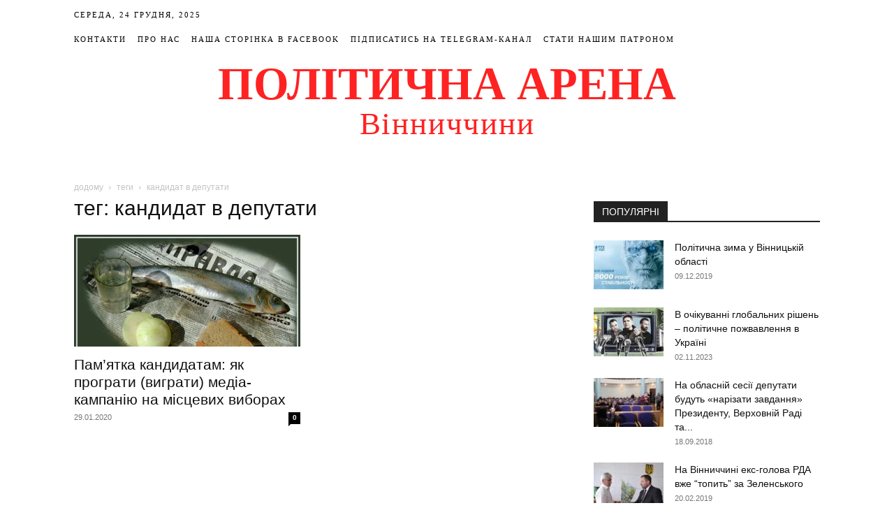

--- FILE ---
content_type: text/html; charset=UTF-8
request_url: https://politarena.info/tag/kandydat-v-deputaty/
body_size: 26852
content:
<!doctype html >
<!--[if IE 8]><html class="ie8" lang="en"> <![endif]-->
<!--[if IE 9]><html class="ie9" lang="en"> <![endif]-->
<!--[if gt IE 8]><!--><html lang="uk"> <!--<![endif]--><head><script data-no-optimize="1">var litespeed_docref=sessionStorage.getItem("litespeed_docref");litespeed_docref&&(Object.defineProperty(document,"referrer",{get:function(){return litespeed_docref}}),sessionStorage.removeItem("litespeed_docref"));</script> <meta charset="UTF-8" /><meta name="viewport" content="width=device-width, initial-scale=1.0"><link rel="pingback" href="https://politarena.info/xmlrpc.php" /><meta name='robots' content='index, follow, max-image-preview:large, max-snippet:-1, max-video-preview:-1' /><style>img:is([sizes="auto" i], [sizes^="auto," i]) { contain-intrinsic-size: 3000px 1500px }</style><link rel="icon" type="image/png" href="http://politarena.info/wp-content/uploads/2018/01/favicon.ico"><title>кандидат в депутати Архіви - Політична Арена Вінниччини</title><link rel="canonical" href="https://politarena.info/tag/kandydat-v-deputaty/" /><meta property="og:locale" content="uk_UA" /><meta property="og:type" content="article" /><meta property="og:title" content="кандидат в депутати Архіви - Політична Арена Вінниччини" /><meta property="og:url" content="https://politarena.info/tag/kandydat-v-deputaty/" /><meta property="og:site_name" content="Політична Арена Вінниччини" /><meta name="twitter:card" content="summary_large_image" /> <script type="application/ld+json" class="yoast-schema-graph">{"@context":"https://schema.org","@graph":[{"@type":"CollectionPage","@id":"https://politarena.info/tag/kandydat-v-deputaty/","url":"https://politarena.info/tag/kandydat-v-deputaty/","name":"кандидат в депутати Архіви - Політична Арена Вінниччини","isPartOf":{"@id":"https://politarena.info/#website"},"primaryImageOfPage":{"@id":"https://politarena.info/tag/kandydat-v-deputaty/#primaryimage"},"image":{"@id":"https://politarena.info/tag/kandydat-v-deputaty/#primaryimage"},"thumbnailUrl":"https://politarena.info/wp-content/uploads/2020/01/6ea045eaf67525fd.jpg","breadcrumb":{"@id":"https://politarena.info/tag/kandydat-v-deputaty/#breadcrumb"},"inLanguage":"uk"},{"@type":"ImageObject","inLanguage":"uk","@id":"https://politarena.info/tag/kandydat-v-deputaty/#primaryimage","url":"https://politarena.info/wp-content/uploads/2020/01/6ea045eaf67525fd.jpg","contentUrl":"https://politarena.info/wp-content/uploads/2020/01/6ea045eaf67525fd.jpg","width":1500,"height":1136},{"@type":"BreadcrumbList","@id":"https://politarena.info/tag/kandydat-v-deputaty/#breadcrumb","itemListElement":[{"@type":"ListItem","position":1,"name":"Головна Сторінка","item":"https://politarena.info/"},{"@type":"ListItem","position":2,"name":"кандидат в депутати"}]},{"@type":"WebSite","@id":"https://politarena.info/#website","url":"https://politarena.info/","name":"Політична Арена Вінниччини","description":"Аналітика, статті, новини політичного життя Вінниччини","publisher":{"@id":"https://politarena.info/#organization"},"potentialAction":[{"@type":"SearchAction","target":{"@type":"EntryPoint","urlTemplate":"https://politarena.info/?s={search_term_string}"},"query-input":{"@type":"PropertyValueSpecification","valueRequired":true,"valueName":"search_term_string"}}],"inLanguage":"uk"},{"@type":"Organization","@id":"https://politarena.info/#organization","name":"Політична Арена Вінниччини","url":"https://politarena.info/","logo":{"@type":"ImageObject","inLanguage":"uk","@id":"https://politarena.info/#/schema/logo/image/","url":"https://politarena.info/wp-content/uploads/2022/10/IMG_4040.jpg","contentUrl":"https://politarena.info/wp-content/uploads/2022/10/IMG_4040.jpg","width":1242,"height":1242,"caption":"Політична Арена Вінниччини"},"image":{"@id":"https://politarena.info/#/schema/logo/image/"},"sameAs":["https://www.facebook.com/politarena.fb"]}]}</script> <link rel='dns-prefetch' href='//fonts.googleapis.com' /><link rel="alternate" type="application/rss+xml" title="Політична Арена Вінниччини &raquo; стрічка" href="https://politarena.info/feed/" /><link rel="alternate" type="application/rss+xml" title="Політична Арена Вінниччини &raquo; Канал коментарів" href="https://politarena.info/comments/feed/" /><link rel="alternate" type="application/rss+xml" title="Політична Арена Вінниччини &raquo; кандидат в депутати Канал теґу" href="https://politarena.info/tag/kandydat-v-deputaty/feed/" /><link data-optimized="2" rel="stylesheet" href="https://politarena.info/wp-content/litespeed/css/3e0831471d00f4ae324712682da8da2c.css?ver=e7208" /><style id='classic-theme-styles-inline-css' type='text/css'>/*! This file is auto-generated */
.wp-block-button__link{color:#fff;background-color:#32373c;border-radius:9999px;box-shadow:none;text-decoration:none;padding:calc(.667em + 2px) calc(1.333em + 2px);font-size:1.125em}.wp-block-file__button{background:#32373c;color:#fff;text-decoration:none}</style><style id='global-styles-inline-css' type='text/css'>:root{--wp--preset--aspect-ratio--square: 1;--wp--preset--aspect-ratio--4-3: 4/3;--wp--preset--aspect-ratio--3-4: 3/4;--wp--preset--aspect-ratio--3-2: 3/2;--wp--preset--aspect-ratio--2-3: 2/3;--wp--preset--aspect-ratio--16-9: 16/9;--wp--preset--aspect-ratio--9-16: 9/16;--wp--preset--color--black: #000000;--wp--preset--color--cyan-bluish-gray: #abb8c3;--wp--preset--color--white: #ffffff;--wp--preset--color--pale-pink: #f78da7;--wp--preset--color--vivid-red: #cf2e2e;--wp--preset--color--luminous-vivid-orange: #ff6900;--wp--preset--color--luminous-vivid-amber: #fcb900;--wp--preset--color--light-green-cyan: #7bdcb5;--wp--preset--color--vivid-green-cyan: #00d084;--wp--preset--color--pale-cyan-blue: #8ed1fc;--wp--preset--color--vivid-cyan-blue: #0693e3;--wp--preset--color--vivid-purple: #9b51e0;--wp--preset--gradient--vivid-cyan-blue-to-vivid-purple: linear-gradient(135deg,rgba(6,147,227,1) 0%,rgb(155,81,224) 100%);--wp--preset--gradient--light-green-cyan-to-vivid-green-cyan: linear-gradient(135deg,rgb(122,220,180) 0%,rgb(0,208,130) 100%);--wp--preset--gradient--luminous-vivid-amber-to-luminous-vivid-orange: linear-gradient(135deg,rgba(252,185,0,1) 0%,rgba(255,105,0,1) 100%);--wp--preset--gradient--luminous-vivid-orange-to-vivid-red: linear-gradient(135deg,rgba(255,105,0,1) 0%,rgb(207,46,46) 100%);--wp--preset--gradient--very-light-gray-to-cyan-bluish-gray: linear-gradient(135deg,rgb(238,238,238) 0%,rgb(169,184,195) 100%);--wp--preset--gradient--cool-to-warm-spectrum: linear-gradient(135deg,rgb(74,234,220) 0%,rgb(151,120,209) 20%,rgb(207,42,186) 40%,rgb(238,44,130) 60%,rgb(251,105,98) 80%,rgb(254,248,76) 100%);--wp--preset--gradient--blush-light-purple: linear-gradient(135deg,rgb(255,206,236) 0%,rgb(152,150,240) 100%);--wp--preset--gradient--blush-bordeaux: linear-gradient(135deg,rgb(254,205,165) 0%,rgb(254,45,45) 50%,rgb(107,0,62) 100%);--wp--preset--gradient--luminous-dusk: linear-gradient(135deg,rgb(255,203,112) 0%,rgb(199,81,192) 50%,rgb(65,88,208) 100%);--wp--preset--gradient--pale-ocean: linear-gradient(135deg,rgb(255,245,203) 0%,rgb(182,227,212) 50%,rgb(51,167,181) 100%);--wp--preset--gradient--electric-grass: linear-gradient(135deg,rgb(202,248,128) 0%,rgb(113,206,126) 100%);--wp--preset--gradient--midnight: linear-gradient(135deg,rgb(2,3,129) 0%,rgb(40,116,252) 100%);--wp--preset--font-size--small: 11px;--wp--preset--font-size--medium: 20px;--wp--preset--font-size--large: 32px;--wp--preset--font-size--x-large: 42px;--wp--preset--font-size--regular: 15px;--wp--preset--font-size--larger: 50px;--wp--preset--spacing--20: 0.44rem;--wp--preset--spacing--30: 0.67rem;--wp--preset--spacing--40: 1rem;--wp--preset--spacing--50: 1.5rem;--wp--preset--spacing--60: 2.25rem;--wp--preset--spacing--70: 3.38rem;--wp--preset--spacing--80: 5.06rem;--wp--preset--shadow--natural: 6px 6px 9px rgba(0, 0, 0, 0.2);--wp--preset--shadow--deep: 12px 12px 50px rgba(0, 0, 0, 0.4);--wp--preset--shadow--sharp: 6px 6px 0px rgba(0, 0, 0, 0.2);--wp--preset--shadow--outlined: 6px 6px 0px -3px rgba(255, 255, 255, 1), 6px 6px rgba(0, 0, 0, 1);--wp--preset--shadow--crisp: 6px 6px 0px rgba(0, 0, 0, 1);}:where(.is-layout-flex){gap: 0.5em;}:where(.is-layout-grid){gap: 0.5em;}body .is-layout-flex{display: flex;}.is-layout-flex{flex-wrap: wrap;align-items: center;}.is-layout-flex > :is(*, div){margin: 0;}body .is-layout-grid{display: grid;}.is-layout-grid > :is(*, div){margin: 0;}:where(.wp-block-columns.is-layout-flex){gap: 2em;}:where(.wp-block-columns.is-layout-grid){gap: 2em;}:where(.wp-block-post-template.is-layout-flex){gap: 1.25em;}:where(.wp-block-post-template.is-layout-grid){gap: 1.25em;}.has-black-color{color: var(--wp--preset--color--black) !important;}.has-cyan-bluish-gray-color{color: var(--wp--preset--color--cyan-bluish-gray) !important;}.has-white-color{color: var(--wp--preset--color--white) !important;}.has-pale-pink-color{color: var(--wp--preset--color--pale-pink) !important;}.has-vivid-red-color{color: var(--wp--preset--color--vivid-red) !important;}.has-luminous-vivid-orange-color{color: var(--wp--preset--color--luminous-vivid-orange) !important;}.has-luminous-vivid-amber-color{color: var(--wp--preset--color--luminous-vivid-amber) !important;}.has-light-green-cyan-color{color: var(--wp--preset--color--light-green-cyan) !important;}.has-vivid-green-cyan-color{color: var(--wp--preset--color--vivid-green-cyan) !important;}.has-pale-cyan-blue-color{color: var(--wp--preset--color--pale-cyan-blue) !important;}.has-vivid-cyan-blue-color{color: var(--wp--preset--color--vivid-cyan-blue) !important;}.has-vivid-purple-color{color: var(--wp--preset--color--vivid-purple) !important;}.has-black-background-color{background-color: var(--wp--preset--color--black) !important;}.has-cyan-bluish-gray-background-color{background-color: var(--wp--preset--color--cyan-bluish-gray) !important;}.has-white-background-color{background-color: var(--wp--preset--color--white) !important;}.has-pale-pink-background-color{background-color: var(--wp--preset--color--pale-pink) !important;}.has-vivid-red-background-color{background-color: var(--wp--preset--color--vivid-red) !important;}.has-luminous-vivid-orange-background-color{background-color: var(--wp--preset--color--luminous-vivid-orange) !important;}.has-luminous-vivid-amber-background-color{background-color: var(--wp--preset--color--luminous-vivid-amber) !important;}.has-light-green-cyan-background-color{background-color: var(--wp--preset--color--light-green-cyan) !important;}.has-vivid-green-cyan-background-color{background-color: var(--wp--preset--color--vivid-green-cyan) !important;}.has-pale-cyan-blue-background-color{background-color: var(--wp--preset--color--pale-cyan-blue) !important;}.has-vivid-cyan-blue-background-color{background-color: var(--wp--preset--color--vivid-cyan-blue) !important;}.has-vivid-purple-background-color{background-color: var(--wp--preset--color--vivid-purple) !important;}.has-black-border-color{border-color: var(--wp--preset--color--black) !important;}.has-cyan-bluish-gray-border-color{border-color: var(--wp--preset--color--cyan-bluish-gray) !important;}.has-white-border-color{border-color: var(--wp--preset--color--white) !important;}.has-pale-pink-border-color{border-color: var(--wp--preset--color--pale-pink) !important;}.has-vivid-red-border-color{border-color: var(--wp--preset--color--vivid-red) !important;}.has-luminous-vivid-orange-border-color{border-color: var(--wp--preset--color--luminous-vivid-orange) !important;}.has-luminous-vivid-amber-border-color{border-color: var(--wp--preset--color--luminous-vivid-amber) !important;}.has-light-green-cyan-border-color{border-color: var(--wp--preset--color--light-green-cyan) !important;}.has-vivid-green-cyan-border-color{border-color: var(--wp--preset--color--vivid-green-cyan) !important;}.has-pale-cyan-blue-border-color{border-color: var(--wp--preset--color--pale-cyan-blue) !important;}.has-vivid-cyan-blue-border-color{border-color: var(--wp--preset--color--vivid-cyan-blue) !important;}.has-vivid-purple-border-color{border-color: var(--wp--preset--color--vivid-purple) !important;}.has-vivid-cyan-blue-to-vivid-purple-gradient-background{background: var(--wp--preset--gradient--vivid-cyan-blue-to-vivid-purple) !important;}.has-light-green-cyan-to-vivid-green-cyan-gradient-background{background: var(--wp--preset--gradient--light-green-cyan-to-vivid-green-cyan) !important;}.has-luminous-vivid-amber-to-luminous-vivid-orange-gradient-background{background: var(--wp--preset--gradient--luminous-vivid-amber-to-luminous-vivid-orange) !important;}.has-luminous-vivid-orange-to-vivid-red-gradient-background{background: var(--wp--preset--gradient--luminous-vivid-orange-to-vivid-red) !important;}.has-very-light-gray-to-cyan-bluish-gray-gradient-background{background: var(--wp--preset--gradient--very-light-gray-to-cyan-bluish-gray) !important;}.has-cool-to-warm-spectrum-gradient-background{background: var(--wp--preset--gradient--cool-to-warm-spectrum) !important;}.has-blush-light-purple-gradient-background{background: var(--wp--preset--gradient--blush-light-purple) !important;}.has-blush-bordeaux-gradient-background{background: var(--wp--preset--gradient--blush-bordeaux) !important;}.has-luminous-dusk-gradient-background{background: var(--wp--preset--gradient--luminous-dusk) !important;}.has-pale-ocean-gradient-background{background: var(--wp--preset--gradient--pale-ocean) !important;}.has-electric-grass-gradient-background{background: var(--wp--preset--gradient--electric-grass) !important;}.has-midnight-gradient-background{background: var(--wp--preset--gradient--midnight) !important;}.has-small-font-size{font-size: var(--wp--preset--font-size--small) !important;}.has-medium-font-size{font-size: var(--wp--preset--font-size--medium) !important;}.has-large-font-size{font-size: var(--wp--preset--font-size--large) !important;}.has-x-large-font-size{font-size: var(--wp--preset--font-size--x-large) !important;}
:where(.wp-block-post-template.is-layout-flex){gap: 1.25em;}:where(.wp-block-post-template.is-layout-grid){gap: 1.25em;}
:where(.wp-block-columns.is-layout-flex){gap: 2em;}:where(.wp-block-columns.is-layout-grid){gap: 2em;}
:root :where(.wp-block-pullquote){font-size: 1.5em;line-height: 1.6;}</style><style id='td-theme-inline-css' type='text/css'>@media (max-width:767px){.td-header-desktop-wrap{display:none}}@media (min-width:767px){.td-header-mobile-wrap{display:none}}</style> <script type="litespeed/javascript" data-src="https://politarena.info/wp-includes/js/jquery/jquery.min.js" id="jquery-core-js"></script> <link rel="https://api.w.org/" href="https://politarena.info/wp-json/" /><link rel="alternate" title="JSON" type="application/json" href="https://politarena.info/wp-json/wp/v2/tags/1143" /><link rel="EditURI" type="application/rsd+xml" title="RSD" href="https://politarena.info/xmlrpc.php?rsd" /><meta name="generator" content="WordPress 6.8.3" /> <script type="litespeed/javascript">window.tdb_global_vars={"wpRestUrl":"https:\/\/politarena.info\/wp-json\/","permalinkStructure":"\/%category%\/%postname%\/"};window.tdb_p_autoload_vars={"isAjax":!1,"isAdminBarShowing":!1}</script> <style id="tdb-global-colors">:root{--accent-color:#fff}</style>
 <script id="td-generated-header-js" type="litespeed/javascript">var tdBlocksArray=[];function tdBlock(){this.id='';this.block_type=1;this.atts='';this.td_column_number='';this.td_current_page=1;this.post_count=0;this.found_posts=0;this.max_num_pages=0;this.td_filter_value='';this.is_ajax_running=!1;this.td_user_action='';this.header_color='';this.ajax_pagination_infinite_stop=''}(function(){var htmlTag=document.getElementsByTagName("html")[0];if(navigator.userAgent.indexOf("MSIE 10.0")>-1){htmlTag.className+=' ie10'}
if(!!navigator.userAgent.match(/Trident.*rv\:11\./)){htmlTag.className+=' ie11'}
if(navigator.userAgent.indexOf("Edge")>-1){htmlTag.className+=' ieEdge'}
if(/(iPad|iPhone|iPod)/g.test(navigator.userAgent)){htmlTag.className+=' td-md-is-ios'}
var user_agent=navigator.userAgent.toLowerCase();if(user_agent.indexOf("android")>-1){htmlTag.className+=' td-md-is-android'}
if(-1!==navigator.userAgent.indexOf('Mac OS X')){htmlTag.className+=' td-md-is-os-x'}
if(/chrom(e|ium)/.test(navigator.userAgent.toLowerCase())){htmlTag.className+=' td-md-is-chrome'}
if(-1!==navigator.userAgent.indexOf('Firefox')){htmlTag.className+=' td-md-is-firefox'}
if(-1!==navigator.userAgent.indexOf('Safari')&&-1===navigator.userAgent.indexOf('Chrome')){htmlTag.className+=' td-md-is-safari'}
if(-1!==navigator.userAgent.indexOf('IEMobile')){htmlTag.className+=' td-md-is-iemobile'}})();var tdLocalCache={};(function(){"use strict";tdLocalCache={data:{},remove:function(resource_id){delete tdLocalCache.data[resource_id]},exist:function(resource_id){return tdLocalCache.data.hasOwnProperty(resource_id)&&tdLocalCache.data[resource_id]!==null},get:function(resource_id){return tdLocalCache.data[resource_id]},set:function(resource_id,cachedData){tdLocalCache.remove(resource_id);tdLocalCache.data[resource_id]=cachedData}}})();var td_viewport_interval_list=[{"limitBottom":767,"sidebarWidth":228},{"limitBottom":1018,"sidebarWidth":300},{"limitBottom":1140,"sidebarWidth":324}];var tdc_is_installed="yes";var td_ajax_url="https:\/\/politarena.info\/wp-admin\/admin-ajax.php?td_theme_name=Newspaper&v=12.6.8";var td_get_template_directory_uri="https:\/\/politarena.info\/wp-content\/plugins\/td-composer\/legacy\/common";var tds_snap_menu="";var tds_logo_on_sticky="";var tds_header_style="10";var td_please_wait="\u0431\u0443\u0434\u044c \u043b\u0430\u0441\u043a\u0430, \u0437\u0430\u0447\u0435\u043a\u0430\u0439\u0442\u0435 ...";var td_email_user_pass_incorrect="\u043a\u043e\u0440\u0438\u0441\u0442\u0443\u0432\u0430\u0447\u0430 \u0430\u0431\u043e \u043f\u0430\u0440\u043e\u043b\u044c \u043d\u0435\u043f\u0440\u0430\u0432\u0438\u043b\u044c\u043d\u0438\u0439!";var td_email_user_incorrect="\u0435\u043b\u0435\u043a\u0442\u0440\u043e\u043d\u043d\u043e\u044e \u043f\u043e\u0448\u0442\u043e\u044e \u0430\u0431\u043e \u0456\u043c'\u044f \u043a\u043e\u0440\u0438\u0441\u0442\u0443\u0432\u0430\u0447\u0430 \u043d\u0435\u043f\u0440\u0430\u0432\u0438\u043b\u044c\u043d\u043e!";var td_email_incorrect="E-mail \u043d\u0435\u043f\u0440\u0430\u0432\u0438\u043b\u044c\u043d\u043e!";var td_user_incorrect="Username incorrect!";var td_email_user_empty="Email or username empty!";var td_pass_empty="Pass empty!";var td_pass_pattern_incorrect="Invalid Pass Pattern!";var td_retype_pass_incorrect="Retyped Pass incorrect!";var tds_more_articles_on_post_enable="";var tds_more_articles_on_post_time_to_wait="";var tds_more_articles_on_post_pages_distance_from_top=0;var tds_captcha="";var tds_theme_color_site_wide="#4db2ec";var tds_smart_sidebar="";var tdThemeName="Newspaper";var tdThemeNameWl="Newspaper";var td_magnific_popup_translation_tPrev="\u043f\u043e\u043f\u0435\u0440\u0435\u0434\u043d\u044f (\u043b\u0456\u0432\u043e\u0440\u0443\u0447 \u043a\u043b\u0430\u0432\u0456\u0448\u0443 \u0437\u0456 \u0441\u0442\u0440\u0456\u043b\u043a\u043e\u044e)";var td_magnific_popup_translation_tNext="\u041d\u0430\u0441\u0442\u0443\u043f\u043d\u0438\u0439 (\u0441\u0442\u0440\u0456\u043b\u043a\u0430 \u0432\u043f\u0440\u0430\u0432\u043e)";var td_magnific_popup_translation_tCounter="%curr% \u0437 %total%";var td_magnific_popup_translation_ajax_tError="\u043a\u043e\u043d\u0442\u0435\u043d\u0442 \u0437 %url% \u043d\u0435 \u043c\u043e\u0436\u0435 \u0431\u0443\u0442\u0438 \u0437\u0430\u0432\u0430\u043d\u0442\u0430\u0436\u0435\u043d\u0438\u0439.";var td_magnific_popup_translation_image_tError="\u0417\u043e\u0431\u0440\u0430\u0436\u0435\u043d\u043d\u044f #%curr% \u043d\u0435 \u043c\u043e\u0436\u0435 \u0431\u0443\u0442\u0438 \u0437\u0430\u0432\u0430\u043d\u0442\u0430\u0436\u0435\u043d\u0438\u0439.";var tdBlockNonce="bbb634bf2e";var tdMobileMenu="enabled";var tdMobileSearch="enabled";var tdDateNamesI18n={"month_names":["\u0421\u0456\u0447\u0435\u043d\u044c","\u041b\u044e\u0442\u0438\u0439","\u0411\u0435\u0440\u0435\u0437\u0435\u043d\u044c","\u041a\u0432\u0456\u0442\u0435\u043d\u044c","\u0422\u0440\u0430\u0432\u0435\u043d\u044c","\u0427\u0435\u0440\u0432\u0435\u043d\u044c","\u041b\u0438\u043f\u0435\u043d\u044c","\u0421\u0435\u0440\u043f\u0435\u043d\u044c","\u0412\u0435\u0440\u0435\u0441\u0435\u043d\u044c","\u0416\u043e\u0432\u0442\u0435\u043d\u044c","\u041b\u0438\u0441\u0442\u043e\u043f\u0430\u0434","\u0413\u0440\u0443\u0434\u0435\u043d\u044c"],"month_names_short":["\u0421\u0456\u0447","\u041b\u044e\u0442","\u0411\u0435\u0440","\u041a\u0432\u0456","\u0422\u0440\u0430","\u0427\u0435\u0440","\u041b\u0438\u043f","\u0421\u0435\u0440","\u0412\u0435\u0440","\u0416\u043e\u0432","\u041b\u0438\u0441","\u0413\u0440\u0443"],"day_names":["\u041d\u0435\u0434\u0456\u043b\u044f","\u041f\u043e\u043d\u0435\u0434\u0456\u043b\u043e\u043a","\u0412\u0456\u0432\u0442\u043e\u0440\u043e\u043a","\u0421\u0435\u0440\u0435\u0434\u0430","\u0427\u0435\u0442\u0432\u0435\u0440","\u041f\u2019\u044f\u0442\u043d\u0438\u0446\u044f","\u0421\u0443\u0431\u043e\u0442\u0430"],"day_names_short":["\u041d\u0434","\u041f\u043d","\u0412\u0442","\u0421\u0440","\u0427\u0442","\u041f\u0442","\u0421\u0431"]};var tdb_modal_confirm="Save";var tdb_modal_cancel="Cancel";var tdb_modal_confirm_alt="Yes";var tdb_modal_cancel_alt="No";var td_deploy_mode="deploy";var td_ad_background_click_link="";var td_ad_background_click_target=""</script> <style>.td-header-wrap .td-header-top-menu-full,.td-header-wrap .top-header-menu .sub-menu{background-color:#ffffff}.td-header-style-8 .td-header-top-menu-full{background-color:transparent}.td-header-style-8 .td-header-top-menu-full .td-header-top-menu{background-color:#ffffff;padding-left:15px;padding-right:15px}.td-header-wrap .td-header-top-menu-full .td-header-top-menu,.td-header-wrap .td-header-top-menu-full{border-bottom:none}.td-header-top-menu,.td-header-top-menu a,.td-header-wrap .td-header-top-menu-full .td-header-top-menu,.td-header-wrap .td-header-top-menu-full a,.td-header-style-8 .td-header-top-menu,.td-header-style-8 .td-header-top-menu a{color:#000000}.top-header-menu .current-menu-item>a,.top-header-menu .current-menu-ancestor>a,.top-header-menu .current-category-ancestor>a,.top-header-menu li a:hover{color:#ff2222}.td-header-wrap .td-header-sp-top-widget .td-icon-font{color:#cecece}.td-header-wrap .td-header-sp-top-widget i.td-icon-font:hover{color:#ff2222}.td-header-wrap .td-logo-text-container .td-logo-text{color:#ff2222}.td-header-wrap .td-logo-text-container .td-tagline-text{color:#ff2222}.top-header-menu>li>a,.td-weather-top-widget .td-weather-now .td-big-degrees,.td-weather-top-widget .td-weather-header .td-weather-city,.td-header-sp-top-menu .td_data_time{font-family:Montserrat}.td-header-wrap .td-header-top-menu-full,.td-header-wrap .top-header-menu .sub-menu{background-color:#ffffff}.td-header-style-8 .td-header-top-menu-full{background-color:transparent}.td-header-style-8 .td-header-top-menu-full .td-header-top-menu{background-color:#ffffff;padding-left:15px;padding-right:15px}.td-header-wrap .td-header-top-menu-full .td-header-top-menu,.td-header-wrap .td-header-top-menu-full{border-bottom:none}.td-header-top-menu,.td-header-top-menu a,.td-header-wrap .td-header-top-menu-full .td-header-top-menu,.td-header-wrap .td-header-top-menu-full a,.td-header-style-8 .td-header-top-menu,.td-header-style-8 .td-header-top-menu a{color:#000000}.top-header-menu .current-menu-item>a,.top-header-menu .current-menu-ancestor>a,.top-header-menu .current-category-ancestor>a,.top-header-menu li a:hover{color:#ff2222}.td-header-wrap .td-header-sp-top-widget .td-icon-font{color:#cecece}.td-header-wrap .td-header-sp-top-widget i.td-icon-font:hover{color:#ff2222}.td-header-wrap .td-logo-text-container .td-logo-text{color:#ff2222}.td-header-wrap .td-logo-text-container .td-tagline-text{color:#ff2222}.top-header-menu>li>a,.td-weather-top-widget .td-weather-now .td-big-degrees,.td-weather-top-widget .td-weather-header .td-weather-city,.td-header-sp-top-menu .td_data_time{font-family:Montserrat}</style> <script type="litespeed/javascript" data-src="https://www.googletagmanager.com/gtag/js?id=UA-150529616-1"></script> <script type="litespeed/javascript">window.dataLayer=window.dataLayer||[];function gtag(){dataLayer.push(arguments)}
gtag('js',new Date());gtag('config','UA-150529616-1')</script> <script type="application/ld+json">{
        "@context": "https://schema.org",
        "@type": "BreadcrumbList",
        "itemListElement": [
            {
                "@type": "ListItem",
                "position": 1,
                "item": {
                    "@type": "WebSite",
                    "@id": "https://politarena.info/",
                    "name": "додому"
                }
            },
            {
                "@type": "ListItem",
                "position": 2,
                    "item": {
                    "@type": "WebPage",
                    "@id": "https://politarena.info/tag/kandydat-v-deputaty/",
                    "name": "кандидат в депутати"
                }
            }    
        ]
    }</script> <style type="text/css" id="wp-custom-css">.td-grid-style-1.td-hover-1 .td-module-thumb img.entry-thumb {
    height: 100%;
    width: 100%;
}
.td-big-grid-post .td-module-thumb img {
    min-width: 40px;
}
.td-footer-bottom-full {
    display: none;
}
.top-bar-style-1 a, .td-header-sp-top-menu .td_data_time {
    vertical-align: -7px;
    text-transform: uppercase;
    letter-spacing: 2px;
}</style><style></style><style id="tdw-css-placeholder"></style></head><body class="archive tag tag-kandydat-v-deputaty tag-1143 wp-theme-Newspaper td-standard-pack global-block-template-1 td-full-layout" itemscope="itemscope" itemtype="https://schema.org/WebPage"><div class="td-scroll-up" data-style="style1"><i class="td-icon-menu-up"></i></div><div class="td-menu-background" style="visibility:hidden"></div><div id="td-mobile-nav" style="visibility:hidden"><div class="td-mobile-container"><div class="td-menu-socials-wrap"><div class="td-menu-socials">
<span class="td-social-icon-wrap">
<a target="_blank" href="https://www.facebook.com/politarena.info/" title="Facebook">
<i class="td-icon-font td-icon-facebook"></i>
<span style="display: none">Facebook</span>
</a>
</span></div><div class="td-mobile-close">
<span><i class="td-icon-close-mobile"></i></span></div></div><div class="td-mobile-content"><div class="menu-mainmenu-container"><ul id="menu-mainmenu" class="td-mobile-main-menu"><li id="menu-item-223" class="menu-item menu-item-type-taxonomy menu-item-object-category menu-item-first menu-item-223"><a href="https://politarena.info/category/hromada-vinnychchyny/">Громада Вінниччини</a></li><li id="menu-item-222" class="menu-item menu-item-type-taxonomy menu-item-object-category menu-item-222"><a href="https://politarena.info/category/vlada/">Влада</a></li><li id="menu-item-220" class="menu-item menu-item-type-taxonomy menu-item-object-category menu-item-220"><a href="https://politarena.info/category/biznes/">Бізнес</a></li><li id="menu-item-221" class="menu-item menu-item-type-taxonomy menu-item-object-category menu-item-221"><a href="https://politarena.info/category/vinnytskyi-vybir/">Вінницький вибір</a></li><li id="menu-item-219" class="menu-item menu-item-type-taxonomy menu-item-object-category menu-item-219"><a href="https://politarena.info/category/analityka/">Аналітика</a></li><li id="menu-item-224" class="menu-item menu-item-type-taxonomy menu-item-object-category menu-item-224"><a href="https://politarena.info/category/reputatsiia/">Репутація</a></li></ul></div></div></div></div><div class="td-search-background" style="visibility:hidden"></div><div class="td-search-wrap-mob" style="visibility:hidden"><div class="td-drop-down-search"><form method="get" class="td-search-form" action="https://politarena.info/"><div class="td-search-close">
<span><i class="td-icon-close-mobile"></i></span></div><div role="search" class="td-search-input">
<span>пошук</span>
<input id="td-header-search-mob" type="text" value="" name="s" autocomplete="off" /></div></form><div id="td-aj-search-mob" class="td-ajax-search-flex"></div></div></div><div id="td-outer-wrap" class="td-theme-wrap"><div class="tdc-header-wrap "><div class="td-header-wrap td-header-style-10 "><div class="td-header-top-menu-full td-container-wrap "><div class="td-container td-header-row td-header-top-menu"><div class="top-bar-style-1"><div class="td-header-sp-top-menu"><div class="td_data_time"><div >Середа, 24 Грудня, 2025</div></div><div class="menu-top-container"><ul id="menu-td-demo-top-menu" class="top-header-menu"><li id="menu-item-34" class="menu-item menu-item-type-post_type menu-item-object-page menu-item-first td-menu-item td-normal-menu menu-item-34"><a href="https://politarena.info/contact/">Контакти</a></li><li id="menu-item-408" class="menu-item menu-item-type-post_type menu-item-object-page td-menu-item td-normal-menu menu-item-408"><a href="https://politarena.info/about/">Про нас</a></li><li id="menu-item-4263" class="menu-item menu-item-type-custom menu-item-object-custom td-menu-item td-normal-menu menu-item-4263"><a target="_blank" href="https://www.facebook.com/%D0%9F%D0%BE%D0%BB%D1%96%D1%82%D0%B8%D1%87%D0%BD%D0%B0-%D0%90%D1%80%D0%B5%D0%BD%D0%B0-%D0%92%D1%96%D0%BD%D0%BD%D0%B8%D1%87%D1%87%D0%B8%D0%BD%D0%B8-872963913059689">Наша сторінка в Facebook</a></li><li id="menu-item-4262" class="menu-item menu-item-type-custom menu-item-object-custom td-menu-item td-normal-menu menu-item-4262"><a target="_blank" href="https://t.me/politarenainfo">Підписатись на Telegram-канал</a></li><li id="menu-item-8472" class="menu-item menu-item-type-custom menu-item-object-custom td-menu-item td-normal-menu menu-item-8472"><a href="https://www.patreon.com/politarena">Стати нашим патроном</a></li></ul></div></div><div class="td-header-sp-top-widget"></div></div><div id="login-form" class="white-popup-block mfp-hide mfp-with-anim td-login-modal-wrap"><div class="td-login-wrap">
<a href="#" aria-label="Back" class="td-back-button"><i class="td-icon-modal-back"></i></a><div id="td-login-div" class="td-login-form-div td-display-block"><div class="td-login-panel-title">увійти</div><div class="td-login-panel-descr">Ласкаво просимо! увійдіть в свій аккаунт</div><div class="td_display_err"></div><form id="loginForm" action="#" method="post"><div class="td-login-inputs"><input class="td-login-input" autocomplete="username" type="text" name="login_email" id="login_email" value="" required><label for="login_email">Ваше ім'я користувача</label></div><div class="td-login-inputs"><input class="td-login-input" autocomplete="current-password" type="password" name="login_pass" id="login_pass" value="" required><label for="login_pass">пароль</label></div>
<input type="button"  name="login_button" id="login_button" class="wpb_button btn td-login-button" value="Login"></form><div class="td-login-info-text"><a href="#" id="forgot-pass-link">Forgot your password? Get help</a></div></div><div id="td-forgot-pass-div" class="td-login-form-div td-display-none"><div class="td-login-panel-title">Відновлення паролю</div><div class="td-login-panel-descr">відновити пароль</div><div class="td_display_err"></div><form id="forgotpassForm" action="#" method="post"><div class="td-login-inputs"><input class="td-login-input" type="text" name="forgot_email" id="forgot_email" value="" required><label for="forgot_email">Вашу адресу електронної пошти</label></div>
<input type="button" name="forgot_button" id="forgot_button" class="wpb_button btn td-login-button" value="Send My Password"></form><div class="td-login-info-text">Пароль буде по електронній пошті до вас.</div></div></div></div></div></div><div class="td-banner-wrap-full td-logo-wrap-full  td-container-wrap "><div class="td-header-sp-logo"><div class="td-logo-text-wrap">
<span class="td-logo-text-container">
<a class="td-logo-wrap" href="https://politarena.info/">
<span class="td-logo-text">Політична Арена</span>
<span class="td-tagline-text">Вінниччини</span>
</a>
</span></div></div></div><div class="td-header-menu-wrap-full td-container-wrap "><div class="td-header-menu-wrap td-header-gradient "><div class="td-container td-header-row td-header-main-menu"><div id="td-header-menu" role="navigation"><div id="td-top-mobile-toggle"><a href="#" role="button" aria-label="Menu"><i class="td-icon-font td-icon-mobile"></i></a></div><div class="td-main-menu-logo td-logo-in-header"></div><div class="menu-mainmenu-container"><ul id="menu-mainmenu-1" class="sf-menu"><li class="menu-item menu-item-type-taxonomy menu-item-object-category menu-item-first td-menu-item td-normal-menu menu-item-223"><a href="https://politarena.info/category/hromada-vinnychchyny/">Громада Вінниччини</a></li><li class="menu-item menu-item-type-taxonomy menu-item-object-category td-menu-item td-normal-menu menu-item-222"><a href="https://politarena.info/category/vlada/">Влада</a></li><li class="menu-item menu-item-type-taxonomy menu-item-object-category td-menu-item td-normal-menu menu-item-220"><a href="https://politarena.info/category/biznes/">Бізнес</a></li><li class="menu-item menu-item-type-taxonomy menu-item-object-category td-menu-item td-normal-menu menu-item-221"><a href="https://politarena.info/category/vinnytskyi-vybir/">Вінницький вибір</a></li><li class="menu-item menu-item-type-taxonomy menu-item-object-category td-menu-item td-normal-menu menu-item-219"><a href="https://politarena.info/category/analityka/">Аналітика</a></li><li class="menu-item menu-item-type-taxonomy menu-item-object-category td-menu-item td-normal-menu menu-item-224"><a href="https://politarena.info/category/reputatsiia/">Репутація</a></li></ul></div></div><div class="header-search-wrap"><div class="td-search-btns-wrap">
<a id="td-header-search-button" href="#" role="button" aria-label="Search" class="dropdown-toggle " data-toggle="dropdown"><i class="td-icon-search"></i></a>
<a id="td-header-search-button-mob" href="#" role="button" aria-label="Search" class="dropdown-toggle " data-toggle="dropdown"><i class="td-icon-search"></i></a></div><div class="td-drop-down-search" aria-labelledby="td-header-search-button"><form method="get" class="td-search-form" action="https://politarena.info/"><div role="search" class="td-head-form-search-wrap">
<input id="td-header-search" type="text" value="" name="s" autocomplete="off" /><input class="wpb_button wpb_btn-inverse btn" type="submit" id="td-header-search-top" value="пошук" /></div></form><div id="td-aj-search"></div></div></div></div></div></div><div class="td-banner-wrap-full td-banner-bg td-container-wrap "><div class="td-container-header td-header-row td-header-header"><div class="td-header-sp-recs"><div class="td-header-rec-wrap">
 <script type="litespeed/javascript" data-src="//pagead2.googlesyndication.com/pagead/js/adsbygoogle.js"></script><div class="td-g-rec td-g-rec-id-header td-a-rec-no-translate tdi_1 td_block_template_1 td-a-rec-no-translate"><style>.tdi_1.td-a-rec{text-align:center}.tdi_1.td-a-rec:not(.td-a-rec-no-translate){transform:translateZ(0)}.tdi_1 .td-element-style{z-index:-1}.tdi_1.td-a-rec-img{text-align:left}.tdi_1.td-a-rec-img img{margin:0 auto 0 0}@media (max-width:767px){.tdi_1.td-a-rec-img{text-align:center}}</style><script type="litespeed/javascript">var td_screen_width=window.innerWidth;window.addEventListener("load",function(){var placeAdEl=document.getElementById("td-ad-placeholder");if(null!==placeAdEl&&td_screen_width>=1140){var adEl=document.createElement("ins");placeAdEl.replaceWith(adEl);adEl.setAttribute("class","adsbygoogle");adEl.setAttribute("style","display:inline-block;width:728px;height:90px");adEl.setAttribute("data-ad-client","ca-pub-1215746326193535");adEl.setAttribute("data-ad-slot","");(adsbygoogle=window.adsbygoogle||[]).push({})}});window.addEventListener("load",function(){var placeAdEl=document.getElementById("td-ad-placeholder");if(null!==placeAdEl&&td_screen_width>=1019&&td_screen_width<1140){var adEl=document.createElement("ins");placeAdEl.replaceWith(adEl);adEl.setAttribute("class","adsbygoogle");adEl.setAttribute("style","display:inline-block;width:468px;height:60px");adEl.setAttribute("data-ad-client","ca-pub-1215746326193535");adEl.setAttribute("data-ad-slot","");(adsbygoogle=window.adsbygoogle||[]).push({})}});window.addEventListener("load",function(){var placeAdEl=document.getElementById("td-ad-placeholder");if(null!==placeAdEl&&td_screen_width>=768&&td_screen_width<1019){var adEl=document.createElement("ins");placeAdEl.replaceWith(adEl);adEl.setAttribute("class","adsbygoogle");adEl.setAttribute("style","display:inline-block;width:468px;height:60px");adEl.setAttribute("data-ad-client","ca-pub-1215746326193535");adEl.setAttribute("data-ad-slot","");(adsbygoogle=window.adsbygoogle||[]).push({})}});window.addEventListener("load",function(){var placeAdEl=document.getElementById("td-ad-placeholder");if(null!==placeAdEl&&td_screen_width<768){var adEl=document.createElement("ins");placeAdEl.replaceWith(adEl);adEl.setAttribute("class","adsbygoogle");adEl.setAttribute("style","display:inline-block;width:320px;height:50px");adEl.setAttribute("data-ad-client","ca-pub-1215746326193535");adEl.setAttribute("data-ad-slot","");(adsbygoogle=window.adsbygoogle||[]).push({})}})</script> <noscript id="td-ad-placeholder"></noscript></div></div></div></div></div></div></div><div class="td-main-content-wrap td-container-wrap"><div class="td-container "><div class="td-crumb-container"><div class="entry-crumbs"><span><a title="" class="entry-crumb" href="https://politarena.info/">додому</a></span> <i class="td-icon-right td-bread-sep td-bred-no-url-last"></i> <span class="td-bred-no-url-last">теги</span> <i class="td-icon-right td-bread-sep td-bred-no-url-last"></i> <span class="td-bred-no-url-last">кандидат в депутати</span></div></div><div class="td-pb-row"><div class="td-pb-span8 td-main-content"><div class="td-ss-main-content"><div class="td-page-header"><h1 class="entry-title td-page-title">
<span>тег: кандидат в депутати</span></h1></div><div class="td-block-row"><div class="td-block-span6"><div class="td_module_1 td_module_wrap td-animation-stack"><div class="td-module-image"><div class="td-module-thumb"><a href="https://politarena.info/analityka/pam-iatka-kandydatam-iak-prohraty-vyhraty-media-kampaniiu-na-mistsevykh-vyborakh/"  rel="bookmark" class="td-image-wrap " title="Пам&#8217;ятка кандидатам: як програти (виграти) медіа-кампанію на місцевих виборах" ><img data-lazyloaded="1" src="[data-uri]" width="324" height="160" class="entry-thumb" data-src="https://politarena.info/wp-content/uploads/2020/01/6ea045eaf67525fd-324x160.jpg"   alt="" title="Пам&#8217;ятка кандидатам: як програти (виграти) медіа-кампанію на місцевих виборах" /></a></div></div><h3 class="entry-title td-module-title"><a href="https://politarena.info/analityka/pam-iatka-kandydatam-iak-prohraty-vyhraty-media-kampaniiu-na-mistsevykh-vyborakh/"  rel="bookmark" title="Пам&#8217;ятка кандидатам: як програти (виграти) медіа-кампанію на місцевих виборах">Пам&#8217;ятка кандидатам: як програти (виграти) медіа-кампанію на місцевих виборах</a></h3><div class="td-module-meta-info">
<span class="td-post-date"><time class="entry-date updated td-module-date" datetime="2020-01-29T17:53:58+02:00" >29.01.2020</time></span>                <span class="td-module-comments"><a href="https://politarena.info/analityka/pam-iatka-kandydatam-iak-prohraty-vyhraty-media-kampaniiu-na-mistsevykh-vyborakh/?noamp=mobile#respond">0</a></span></div></div></div></div></div></div><div class="td-pb-span4 td-main-sidebar"><div class="td-ss-main-sidebar"><div class="td_block_wrap td_block_7 td_block_widget tdi_2 td_with_ajax_pagination td-pb-border-top td_block_template_1 td-column-1 td_block_padding"  data-td-block-uid="tdi_2" ><script type="litespeed/javascript">var block_tdi_2=new tdBlock();block_tdi_2.id="tdi_2";block_tdi_2.atts='{"custom_title":"\u041f\u041e\u041f\u0423\u041b\u042f\u0420\u041d\u0406","custom_url":"","block_template_id":"","header_color":"#","header_text_color":"#","limit":"4","offset":"","el_class":"","post_ids":"","category_id":"","category_ids":"","tag_slug":"","autors_id":"","installed_post_types":"","sort":"random_posts","td_ajax_filter_type":"","td_ajax_filter_ids":"","td_filter_default_txt":"All","td_ajax_preloading":"","ajax_pagination":"load_more","ajax_pagination_infinite_stop":"","class":"td_block_widget tdi_2","block_type":"td_block_7","separator":"","m6_tl":"","taxonomies":"","in_all_terms":"","include_cf_posts":"","exclude_cf_posts":"","popular_by_date":"","linked_posts":"","favourite_only":"","open_in_new_window":"","show_modified_date":"","time_ago":"","time_ago_add_txt":"ago","time_ago_txt_pos":"","review_source":"","f_header_font_header":"","f_header_font_title":"Block header","f_header_font_settings":"","f_header_font_family":"","f_header_font_size":"","f_header_font_line_height":"","f_header_font_style":"","f_header_font_weight":"","f_header_font_transform":"","f_header_font_spacing":"","f_header_":"","f_ajax_font_title":"Ajax categories","f_ajax_font_settings":"","f_ajax_font_family":"","f_ajax_font_size":"","f_ajax_font_line_height":"","f_ajax_font_style":"","f_ajax_font_weight":"","f_ajax_font_transform":"","f_ajax_font_spacing":"","f_ajax_":"","f_more_font_title":"Load more button","f_more_font_settings":"","f_more_font_family":"","f_more_font_size":"","f_more_font_line_height":"","f_more_font_style":"","f_more_font_weight":"","f_more_font_transform":"","f_more_font_spacing":"","f_more_":"","m6f_title_font_header":"","m6f_title_font_title":"Article title","m6f_title_font_settings":"","m6f_title_font_family":"","m6f_title_font_size":"","m6f_title_font_line_height":"","m6f_title_font_style":"","m6f_title_font_weight":"","m6f_title_font_transform":"","m6f_title_font_spacing":"","m6f_title_":"","m6f_cat_font_title":"Article category tag","m6f_cat_font_settings":"","m6f_cat_font_family":"","m6f_cat_font_size":"","m6f_cat_font_line_height":"","m6f_cat_font_style":"","m6f_cat_font_weight":"","m6f_cat_font_transform":"","m6f_cat_font_spacing":"","m6f_cat_":"","m6f_meta_font_title":"Article meta info","m6f_meta_font_settings":"","m6f_meta_font_family":"","m6f_meta_font_size":"","m6f_meta_font_line_height":"","m6f_meta_font_style":"","m6f_meta_font_weight":"","m6f_meta_font_transform":"","m6f_meta_font_spacing":"","m6f_meta_":"","ajax_pagination_next_prev_swipe":"","css":"","tdc_css":"","td_column_number":1,"color_preset":"","border_top":"","tdc_css_class":"tdi_2","tdc_css_class_style":"tdi_2_rand_style"}';block_tdi_2.td_column_number="1";block_tdi_2.block_type="td_block_7";block_tdi_2.post_count="4";block_tdi_2.found_posts="1756";block_tdi_2.header_color="#";block_tdi_2.ajax_pagination_infinite_stop="";block_tdi_2.max_num_pages="439";tdBlocksArray.push(block_tdi_2)</script><div class="td-block-title-wrap"><h4 class="block-title td-block-title"><span class="td-pulldown-size">ПОПУЛЯРНІ</span></h4></div><div id=tdi_2 class="td_block_inner"><div class="td-block-span12"><div class="td_module_6 td_module_wrap td-animation-stack"><div class="td-module-thumb"><a href="https://politarena.info/featured/politychna-zyma-u-vinnytskii-oblasti-a-davai-vzhe-pislia-novohodnikh/"  rel="bookmark" class="td-image-wrap " title="Політична зима у Вінницькій області" ><img data-lazyloaded="1" src="[data-uri]" width="100" height="70" class="entry-thumb" data-src="https://politarena.info/wp-content/uploads/2019/12/IMG_3859-100x70.jpg" data-srcset="https://politarena.info/wp-content/uploads/2019/12/IMG_3859-100x70.jpg 100w, https://politarena.info/wp-content/uploads/2019/12/IMG_3859-218x150.jpg 218w" data-sizes="(max-width: 100px) 100vw, 100px"  alt="" title="Політична зима у Вінницькій області" /></a></div><div class="item-details"><h3 class="entry-title td-module-title"><a href="https://politarena.info/featured/politychna-zyma-u-vinnytskii-oblasti-a-davai-vzhe-pislia-novohodnikh/"  rel="bookmark" title="Політична зима у Вінницькій області">Політична зима у Вінницькій області</a></h3><div class="td-module-meta-info">
<span class="td-post-date"><time class="entry-date updated td-module-date" datetime="2019-12-09T12:58:03+02:00" >09.12.2019</time></span></div></div></div></div><div class="td-block-span12"><div class="td_module_6 td_module_wrap td-animation-stack"><div class="td-module-thumb"><a href="https://politarena.info/analityka/v-ochikuvanni-hlobalnykh-rishen-politychne-pozhvavlennia-v-ukraini/"  rel="bookmark" class="td-image-wrap " title="В очікуванні глобальних рішень – політичне пожвавлення в Україні" ><img data-lazyloaded="1" src="[data-uri]" width="100" height="70" class="entry-thumb" data-src="https://politarena.info/wp-content/uploads/2023/11/08090000-0a00-0242-5562-08da53e08395_w1597_n_r1_st_s-100x70.jpeg" data-srcset="https://politarena.info/wp-content/uploads/2023/11/08090000-0a00-0242-5562-08da53e08395_w1597_n_r1_st_s-100x70.jpeg 100w, https://politarena.info/wp-content/uploads/2023/11/08090000-0a00-0242-5562-08da53e08395_w1597_n_r1_st_s-218x150.jpeg 218w" data-sizes="(max-width: 100px) 100vw, 100px"  alt="у першій статті Саймона Шустера йдеться про те, що Володимир Зеленський начебто втратив зв’язок з реальністю, а його оточення не вірить у перемогу України." title="В очікуванні глобальних рішень – політичне пожвавлення в Україні" /></a></div><div class="item-details"><h3 class="entry-title td-module-title"><a href="https://politarena.info/analityka/v-ochikuvanni-hlobalnykh-rishen-politychne-pozhvavlennia-v-ukraini/"  rel="bookmark" title="В очікуванні глобальних рішень – політичне пожвавлення в Україні">В очікуванні глобальних рішень – політичне пожвавлення в Україні</a></h3><div class="td-module-meta-info">
<span class="td-post-date"><time class="entry-date updated td-module-date" datetime="2023-11-02T12:46:15+02:00" >02.11.2023</time></span></div></div></div></div><div class="td-block-span12"><div class="td_module_6 td_module_wrap td-animation-stack"><div class="td-module-thumb"><a href="https://politarena.info/featured/na-oblasnii-sesii-deputaty-budut-narizaty-zavdannia-prezydentu-verkhovnii-radi-ta-kabminu/"  rel="bookmark" class="td-image-wrap " title="На обласній сесії депутати будуть «нарізати завдання» Президенту, Верховній Раді та Кабміну" ><img data-lazyloaded="1" src="[data-uri]" width="100" height="70" class="entry-thumb" data-src="https://politarena.info/wp-content/uploads/2018/09/IMG_8090-100x70.jpg" data-srcset="https://politarena.info/wp-content/uploads/2018/09/IMG_8090-100x70.jpg 100w, https://politarena.info/wp-content/uploads/2018/09/IMG_8090-218x150.jpg 218w" data-sizes="(max-width: 100px) 100vw, 100px"  alt="" title="На обласній сесії депутати будуть «нарізати завдання» Президенту, Верховній Раді та Кабміну" /></a></div><div class="item-details"><h3 class="entry-title td-module-title"><a href="https://politarena.info/featured/na-oblasnii-sesii-deputaty-budut-narizaty-zavdannia-prezydentu-verkhovnii-radi-ta-kabminu/"  rel="bookmark" title="На обласній сесії депутати будуть «нарізати завдання» Президенту, Верховній Раді та Кабміну">На обласній сесії депутати будуть «нарізати завдання» Президенту, Верховній Раді та...</a></h3><div class="td-module-meta-info">
<span class="td-post-date"><time class="entry-date updated td-module-date" datetime="2018-09-18T17:06:33+03:00" >18.09.2018</time></span></div></div></div></div><div class="td-block-span12"><div class="td_module_6 td_module_wrap td-animation-stack"><div class="td-module-thumb"><a href="https://politarena.info/vinnytskyi-vybir/na-vinnychchyni-eks-holova-rda-vzhe-topyt-za-zelenskoho/"  rel="bookmark" class="td-image-wrap " title="На Вінниччині екс-голова РДА вже &#8220;топить&#8221; за Зеленського" ><img data-lazyloaded="1" src="[data-uri]" width="100" height="70" class="entry-thumb" data-src="https://politarena.info/wp-content/uploads/2019/02/32756136_964477380397282_5671997230584692736_n-100x70.jpg" data-srcset="https://politarena.info/wp-content/uploads/2019/02/32756136_964477380397282_5671997230584692736_n-100x70.jpg 100w, https://politarena.info/wp-content/uploads/2019/02/32756136_964477380397282_5671997230584692736_n-218x150.jpg 218w" data-sizes="(max-width: 100px) 100vw, 100px"  alt="" title="На Вінниччині екс-голова РДА вже &#8220;топить&#8221; за Зеленського" /></a></div><div class="item-details"><h3 class="entry-title td-module-title"><a href="https://politarena.info/vinnytskyi-vybir/na-vinnychchyni-eks-holova-rda-vzhe-topyt-za-zelenskoho/"  rel="bookmark" title="На Вінниччині екс-голова РДА вже &#8220;топить&#8221; за Зеленського">На Вінниччині екс-голова РДА вже &#8220;топить&#8221; за Зеленського</a></h3><div class="td-module-meta-info">
<span class="td-post-date"><time class="entry-date updated td-module-date" datetime="2019-02-20T13:48:00+02:00" >20.02.2019</time></span></div></div></div></div></div><div class="td-load-more-wrap"><a href="#" class="td_ajax_load_more td_ajax_load_more_js" aria-label="завантажити більше" id="next-page-tdi_2" data-td_block_id="tdi_2">завантажити більше<i class="td-load-more-icon td-icon-font td-icon-menu-right"></i></a></div></div><div class="td_block_wrap td_block_15 td_block_widget tdi_3 td_with_ajax_pagination td-pb-border-top td_block_template_1 td-column-1 td_block_padding"  data-td-block-uid="tdi_3" ><script type="litespeed/javascript">var block_tdi_3=new tdBlock();block_tdi_3.id="tdi_3";block_tdi_3.atts='{"custom_title":"\u0413\u0410\u0420\u042f\u0427\u0406 \u041d\u041e\u0412\u0418\u041d\u0418","custom_url":"","block_template_id":"","header_color":"#","header_text_color":"#","limit":"4","offset":"","el_class":"","post_ids":"","category_id":"","category_ids":"","tag_slug":"","autors_id":"","installed_post_types":"","sort":"random_posts","td_ajax_filter_type":"","td_ajax_filter_ids":"","td_filter_default_txt":"All","td_ajax_preloading":"","ajax_pagination":"next_prev","ajax_pagination_infinite_stop":"","class":"td_block_widget tdi_3","block_type":"td_block_15","separator":"","mx4_tl":"","taxonomies":"","in_all_terms":"","include_cf_posts":"","exclude_cf_posts":"","popular_by_date":"","linked_posts":"","favourite_only":"","open_in_new_window":"","show_modified_date":"","time_ago":"","time_ago_add_txt":"ago","time_ago_txt_pos":"","review_source":"","f_header_font_header":"","f_header_font_title":"Block header","f_header_font_settings":"","f_header_font_family":"","f_header_font_size":"","f_header_font_line_height":"","f_header_font_style":"","f_header_font_weight":"","f_header_font_transform":"","f_header_font_spacing":"","f_header_":"","f_ajax_font_title":"Ajax categories","f_ajax_font_settings":"","f_ajax_font_family":"","f_ajax_font_size":"","f_ajax_font_line_height":"","f_ajax_font_style":"","f_ajax_font_weight":"","f_ajax_font_transform":"","f_ajax_font_spacing":"","f_ajax_":"","f_more_font_title":"Load more button","f_more_font_settings":"","f_more_font_family":"","f_more_font_size":"","f_more_font_line_height":"","f_more_font_style":"","f_more_font_weight":"","f_more_font_transform":"","f_more_font_spacing":"","f_more_":"","mx4f_title_font_header":"","mx4f_title_font_title":"Article title","mx4f_title_font_settings":"","mx4f_title_font_family":"","mx4f_title_font_size":"","mx4f_title_font_line_height":"","mx4f_title_font_style":"","mx4f_title_font_weight":"","mx4f_title_font_transform":"","mx4f_title_font_spacing":"","mx4f_title_":"","mx4f_cat_font_title":"Article category tag","mx4f_cat_font_settings":"","mx4f_cat_font_family":"","mx4f_cat_font_size":"","mx4f_cat_font_line_height":"","mx4f_cat_font_style":"","mx4f_cat_font_weight":"","mx4f_cat_font_transform":"","mx4f_cat_font_spacing":"","mx4f_cat_":"","ajax_pagination_next_prev_swipe":"","css":"","tdc_css":"","td_column_number":1,"color_preset":"","border_top":"","tdc_css_class":"tdi_3","tdc_css_class_style":"tdi_3_rand_style"}';block_tdi_3.td_column_number="1";block_tdi_3.block_type="td_block_15";block_tdi_3.post_count="4";block_tdi_3.found_posts="1756";block_tdi_3.header_color="#";block_tdi_3.ajax_pagination_infinite_stop="";block_tdi_3.max_num_pages="439";tdBlocksArray.push(block_tdi_3)</script><div class="td-block-title-wrap"><h4 class="block-title td-block-title"><span class="td-pulldown-size">ГАРЯЧІ НОВИНИ</span></h4></div><div id=tdi_3 class="td_block_inner td-column-1"><div class="td-cust-row"><div class="td-block-span12"><div class="td_module_mx4 td_module_wrap td-animation-stack"><div class="td-module-image"><div class="td-module-thumb"><a href="https://politarena.info/reputatsiia/narodnyi-deputat-z-khmilnyka-za-dvi-kadentsii-vykonav-lyshe-visim-obitsianok/"  rel="bookmark" class="td-image-wrap " title="Народний депутат з Хмільника за дві каденції виконав лише вісім обіцянок" ><img data-lazyloaded="1" src="[data-uri]" width="218" height="150" class="entry-thumb" data-src="https://politarena.info/wp-content/uploads/2021/04/vinnyczya-218x150.jpg" data-srcset="https://politarena.info/wp-content/uploads/2021/04/vinnyczya-218x150.jpg 218w, https://politarena.info/wp-content/uploads/2021/04/vinnyczya-100x70.jpg 100w" data-sizes="(max-width: 218px) 100vw, 218px"  alt="" title="Народний депутат з Хмільника за дві каденції виконав лише вісім обіцянок" /></a></div></div><h3 class="entry-title td-module-title"><a href="https://politarena.info/reputatsiia/narodnyi-deputat-z-khmilnyka-za-dvi-kadentsii-vykonav-lyshe-visim-obitsianok/"  rel="bookmark" title="Народний депутат з Хмільника за дві каденції виконав лише вісім обіцянок">Народний депутат з Хмільника за дві каденції виконав лише вісім обіцянок</a></h3></div></div><div class="td-block-span12"><div class="td_module_mx4 td_module_wrap td-animation-stack"><div class="td-module-image"><div class="td-module-thumb"><a href="https://politarena.info/featured/narodni-deputaty-vid-vinnychchyny-khto-pratsiuie-a-khto-vzhe-proshchaietsia-z-politykoiu/"  rel="bookmark" class="td-image-wrap " title="Народні депутати від Вінниччини: хто працює, а хто вже прощається з політикою?" ><img data-lazyloaded="1" src="[data-uri]" width="218" height="150" class="entry-thumb" data-src="https://politarena.info/wp-content/uploads/2025/04/474550600_997291805548324_7893570263333466676_n-218x150.jpg" data-srcset="https://politarena.info/wp-content/uploads/2025/04/474550600_997291805548324_7893570263333466676_n-218x150.jpg 218w, https://politarena.info/wp-content/uploads/2025/04/474550600_997291805548324_7893570263333466676_n-100x70.jpg 100w" data-sizes="(max-width: 218px) 100vw, 218px"  alt="Активність народних депутатів Вінниччини у І кварталі 2025 року: хто працює, а хто вже завершив політичну кар&#039;єру" title="Народні депутати від Вінниччини: хто працює, а хто вже прощається з політикою?" /></a></div></div><h3 class="entry-title td-module-title"><a href="https://politarena.info/featured/narodni-deputaty-vid-vinnychchyny-khto-pratsiuie-a-khto-vzhe-proshchaietsia-z-politykoiu/"  rel="bookmark" title="Народні депутати від Вінниччини: хто працює, а хто вже прощається з політикою?">Народні депутати від Вінниччини: хто працює, а хто вже прощається з...</a></h3></div></div></div><div class="td-cust-row"><div class="td-block-span12"><div class="td_module_mx4 td_module_wrap td-animation-stack"><div class="td-module-image"><div class="td-module-thumb"><a href="https://politarena.info/vinnytskyi-vybir/serhii-sitarskyi-vyhrav-vybory-v-ahronomichnenskii-oth/"  rel="bookmark" class="td-image-wrap " title="Сергій Сітарський виграв вибори в Агрономічненській ОТГ" ><img data-lazyloaded="1" src="[data-uri]" width="218" height="150" class="entry-thumb" data-src="https://politarena.info/wp-content/uploads/2020/10/vitzdnznagr7-218x150.jpg" data-srcset="https://politarena.info/wp-content/uploads/2020/10/vitzdnznagr7-218x150.jpg 218w, https://politarena.info/wp-content/uploads/2020/10/vitzdnznagr7-100x70.jpg 100w" data-sizes="(max-width: 218px) 100vw, 218px"  alt="" title="Сергій Сітарський виграв вибори в Агрономічненській ОТГ" /></a></div></div><h3 class="entry-title td-module-title"><a href="https://politarena.info/vinnytskyi-vybir/serhii-sitarskyi-vyhrav-vybory-v-ahronomichnenskii-oth/"  rel="bookmark" title="Сергій Сітарський виграв вибори в Агрономічненській ОТГ">Сергій Сітарський виграв вибори в Агрономічненській ОТГ</a></h3></div></div><div class="td-block-span12"><div class="td_module_mx4 td_module_wrap td-animation-stack"><div class="td-module-image"><div class="td-module-thumb"><a href="https://politarena.info/featured/nardep-vinnychanyn-zaproponuvav-novoobranomu-prezydentu-zelenskomu-retsept-borotby-z-koruptsiieiu/"  rel="bookmark" class="td-image-wrap " title="Нардеп-вінничанин вважає сумнівною ініціативу команди Зеленського про е-декларування для всіх українців" ><img data-lazyloaded="1" src="[data-uri]" width="218" height="150" class="entry-thumb" data-src="https://politarena.info/wp-content/uploads/2019/05/41135253_1023087531185232_3195123461093588992_o-218x150.jpg" data-srcset="https://politarena.info/wp-content/uploads/2019/05/41135253_1023087531185232_3195123461093588992_o-218x150.jpg 218w, https://politarena.info/wp-content/uploads/2019/05/41135253_1023087531185232_3195123461093588992_o-100x70.jpg 100w" data-sizes="(max-width: 218px) 100vw, 218px"  alt="" title="Нардеп-вінничанин вважає сумнівною ініціативу команди Зеленського про е-декларування для всіх українців" /></a></div></div><h3 class="entry-title td-module-title"><a href="https://politarena.info/featured/nardep-vinnychanyn-zaproponuvav-novoobranomu-prezydentu-zelenskomu-retsept-borotby-z-koruptsiieiu/"  rel="bookmark" title="Нардеп-вінничанин вважає сумнівною ініціативу команди Зеленського про е-декларування для всіх українців">Нардеп-вінничанин вважає сумнівною ініціативу команди Зеленського про е-декларування для всіх українців</a></h3></div></div></div></div><div class="td-next-prev-wrap"><a href="#" class="td-ajax-prev-page ajax-page-disabled" aria-label="prev-page" id="prev-page-tdi_3" data-td_block_id="tdi_3"><i class="td-next-prev-icon td-icon-font td-icon-menu-left"></i></a><a href="#"  class="td-ajax-next-page" aria-label="next-page" id="next-page-tdi_3" data-td_block_id="tdi_3"><i class="td-next-prev-icon td-icon-font td-icon-menu-right"></i></a></div></div><div class="clearfix"></div><div class="td-a-rec td-a-rec-id-custom_ad_1  tdi_4 td_block_template_1"><style>.tdi_4.td-a-rec{text-align:center}.tdi_4.td-a-rec:not(.td-a-rec-no-translate){transform:translateZ(0)}.tdi_4 .td-element-style{z-index:-1}.tdi_4.td-a-rec-img{text-align:left}.tdi_4.td-a-rec-img img{margin:0 auto 0 0}@media (max-width:767px){.tdi_4.td-a-rec-img{text-align:center}}</style><div class="td-block-title-wrap"><h4 class="block-title td-block-title"><span class="td-pulldown-size">Block title</span></h4></div><img data-lazyloaded="1" src="[data-uri]" data-src="https://politarena.info/wp-content/uploads/2020/01/75576563_125084682236085_4168480199895154688_o.png" width="668" height="376"></div></div></div></div></div></div><div class="tdc-footer-wrap "><div class="td-footer-wrapper td-footer-container td-container-wrap "><div class="td-container"><div class="td-pb-row"><div class="td-pb-span12"></div></div><div class="td-pb-row"><div class="td-pb-span4"><aside class="td_block_template_1 widget widget_text"><div class="textwidget"><p>Зареєстроване Національною радою України з питань телебачення і радіомовлення Інтернет-видання “Політична Арена Вінниччини”</p><p>Ідентифікатор медіа: R40-05757</p><p>Засновник: Центр соціально-політичного моніторингу «Вектор»</p><p>Телефон: 068 – 211 – 91 – 26</p></div></aside><aside class="td_block_template_1 widget widget_search"><h4 class="block-title"><span>ЗНАЙТИ НОВИНИ</span></h4><form method="get" class="td-search-form-widget" action="https://politarena.info/"><div role="search">
<input class="td-widget-search-input" type="text" value="" name="s" id="s" /><input class="wpb_button wpb_btn-inverse btn" type="submit" id="searchsubmit" value="Поиск" /></div></form></aside><aside class="td_block_template_1 widget widget_block"></aside></div><div class="td-pb-span4"><aside class="widget_text td_block_template_1 widget widget_custom_html"><h4 class="block-title"><span>ЙДИ ЗА НАМИ</span></h4><div class="textwidget custom-html-widget"><div id="fb-root"></div> <script async defer crossorigin="anonymous" src="https://connect.facebook.net/ru_RU/sdk.js#xfbml=1&version=v5.0&appId=1462135760504627&autoLogAppEvents=1"></script> <div class="fb-page" data-href="https://www.facebook.com/872963913059689/" data-tabs="" data-width="" data-height="" data-small-header="false" data-adapt-container-width="true" data-hide-cover="false" data-show-facepile="true"><blockquote cite="https://www.facebook.com/872963913059689/" class="fb-xfbml-parse-ignore"><a href="https://www.facebook.com/872963913059689/">Політична Арена Вінниччини</a></blockquote></div></div></aside><aside class="td_block_template_1 widget widget_text"><div class="textwidget"><p><a href="https://t.me/politarenainfo" target="_blank" rel="noopener"><img data-lazyloaded="1" src="[data-uri]" loading="lazy" decoding="async" class=" wp-image-4261 alignleft" data-src="https://politarena.info/wp-content/uploads/2019/12/telegram.png" alt="" width="52" height="52" /> <span style="vertical-align: -7px; text-transform: uppercase; letter-spacing: 2px;">Підписатись на Telegram-канал</span></a></p></div></aside></div><div class="td-pb-span4"><div class="td_block_wrap td_block_popular_categories td_block_widget tdi_6 widget widget_categories td-pb-border-top td_block_template_1"  data-td-block-uid="tdi_6" ><style>.td_block_popular_categories{padding-bottom:0}</style><div class="td-block-title-wrap"><h4 class="block-title td-block-title"><span class="td-pulldown-size">ПОПУЛЯРНА КАТЕГОРІЯ</span></h4></div><ul class="td-pb-padding-side"><li><a href="https://politarena.info/category/featured/"><span class="td-cat-name">ТОП-статті</span><span class="td-cat-no">1624</span></a></li><li><a href="https://politarena.info/category/analityka/"><span class="td-cat-name">Аналітика</span><span class="td-cat-no">503</span></a></li><li><a href="https://politarena.info/category/vlada/"><span class="td-cat-name">Влада</span><span class="td-cat-no">484</span></a></li><li><a href="https://politarena.info/category/vinnytskyi-vybir/"><span class="td-cat-name">Вінницький вибір</span><span class="td-cat-no">291</span></a></li><li><a href="https://politarena.info/category/reputatsiia/"><span class="td-cat-name">Репутація</span><span class="td-cat-no">204</span></a></li><li><a href="https://politarena.info/category/hromada-vinnychchyny/"><span class="td-cat-name">Громада Вінниччини</span><span class="td-cat-no">154</span></a></li></ul></div><aside class="td_block_template_1 widget widget_text"><div class="textwidget"><p><strong><a href="https://politarena.info/about/">ПРО НАС</a></strong></p><p>По питанням співпраці та реклами: <a href="mailto:politarena.info@gmail.com">politarena.info@gmail.com</a></p></div></aside></div></div></div><div class="td-footer-bottom-full"><div class="td-container"><div class="td-pb-row"><div class="td-pb-span3"><aside class="footer-logo-wrap"><a href="https://politarena.info/"><img src="" alt="" title=""  width="" height=""/></a></aside></div><div class="td-pb-span5"><aside class="footer-text-wrap"><div class="block-title"><span>ПРО НАС</span></div></aside></div><div class="td-pb-span4"><aside class="footer-social-wrap td-social-style-2"><div class="block-title"><span>ЙДИ ЗА НАМИ</span></div>
<span class="td-social-icon-wrap">
<a target="_blank" href="https://www.facebook.com/politarena.info/" title="Facebook">
<i class="td-icon-font td-icon-facebook"></i>
<span style="display: none">Facebook</span>
</a>
</span></aside></div></div></div></div></div><div class="td-sub-footer-container td-container-wrap "><div class="td-container"><div class="td-pb-row"><div class="td-pb-span td-sub-footer-menu"><div class="menu-td-demo-footer-menu-container"><ul id="menu-td-demo-footer-menu" class="td-subfooter-menu"><li id="menu-item-4571" class="menu-item menu-item-type-post_type menu-item-object-page menu-item-first td-menu-item td-normal-menu menu-item-4571"><a href="https://politarena.info/contact/">Контакти</a></li><li id="menu-item-4570" class="menu-item menu-item-type-post_type menu-item-object-page td-menu-item td-normal-menu menu-item-4570"><a href="https://politarena.info/about/">Про нас</a></li></ul></div></div><div class="td-pb-span td-sub-footer-copy">
&copy; Політична Арена Вінниччини</div></div></div></div></div></div> <script type="speculationrules">{"prefetch":[{"source":"document","where":{"and":[{"href_matches":"\/*"},{"not":{"href_matches":["\/wp-*.php","\/wp-admin\/*","\/wp-content\/uploads\/*","\/wp-content\/*","\/wp-content\/plugins\/*","\/wp-content\/themes\/Newspaper\/*","\/*\\?(.+)"]}},{"not":{"selector_matches":"a[rel~=\"nofollow\"]"}},{"not":{"selector_matches":".no-prefetch, .no-prefetch a"}}]},"eagerness":"conservative"}]}</script> 
<style type="text/css" media="screen">.td-logo-text-container .td-tagline-text{font-size:30px}.td-subcat-filter-image .td-small-thumb.td-subcat-item{margin-bottom:3px}.wp-polls .Buttons{color:#000;padding:10px;margin-top:10px}.wp-polls p{text-align:left!important}.td-grid-style-3.td-grid-style-6 .td-small-thumb .td-module-thumb a:before{background:#4db2ec;background:-moz-linear-gradient(45deg,#4db2ec 0%,#3393b8 100%);background:-webkit-gradient(left bottom,right top,color-stop(0%,#4db2ec),color-stop(100%,#3393b8));background:-webkit-linear-gradient(45deg,#4db2ec 0%,#3393b8 100%);background:-o-linear-gradient(45deg,#4db2ec 0%,#3393b8 100%);background:-ms-linear-gradient(45deg,#4db2ec 0%,#3393b8 100%);background:linear-gradient(45deg,#4db2ec 0%,#3393b8 100%)!important;filter:progid:DXImageTransform.Microsoft.gradient(startColorstr='#4db2ec',endColorstr='#3393b8',GradientType=1);opacity:0.5}.td-grid-style-3.td-grid-style-6 .td-medium-thumb .td-module-thumb a:before{background:#d760b7;background:-moz-linear-gradient(45deg,#d760b7 0%,#f27a35 100%);background:-webkit-gradient(left bottom,right top,color-stop(0%,#d760b7),color-stop(100%,#f27a35));background:-webkit-linear-gradient(45deg,#d760b7 0%,#f27a35 100%);background:-o-linear-gradient(45deg,#d760b7 0%,#f27a35 100%);background:-ms-linear-gradient(45deg,#d760b7 0%,#f27a35 100%);background:linear-gradient(45deg,#d760b7 0%,#f27a35 100%)!important;filter:progid:DXImageTransform.Microsoft.gradient(startColorstr='#d760b7',endColorstr='#f27a35',GradientType=1)}.image-menu .td-medium-thumb .td-module-thumb img{height:100%;width:auto;margin:0 auto}.image-menu .td-medium-thumb .td-module-thumb{background:#fff}.td-logo-text-container .td-logo-text,.td-logo-text-container .td-tagline-text{font-family:inherit;font-family:'Montserrat'}.td-logo-text-container .td-logo-text{text-transform:uppercase;font-weight:800}.td-logo-text-container .td-tagline-text{font-weight:300}.td-header-style-10 .td-header-menu-wrap-full{display:none}.td-header-gradient:before{background:none}.td-header-style-10 .td-logo-wrap-full{margin-top:20px}@media (min-width:1141px){.image-menu .td-medium-thumb .td-module-thumb{width:264px;height:399px}.td-logo-text-container .td-logo-text{font-size:65px}.td-logo-text-container .td-tagline-text{font-size:45px}}@media (min-width:1019px) and (max-width:1140px){.image-menu .td-medium-thumb .td-module-thumb{width:100vw;width:975px;height:180px;margin-left:3px}.td_block_image_menu .td-small-thumb .td-module-thumb{width:31.6vw;width:323px}}@media (min-width:768px) and (max-width:1018px){.image-menu .td-medium-thumb .td-module-thumb{width:100vw;width:735px;height:180px;margin-left:3px}.td_block_image_menu .td-small-thumb .td-module-thumb{width:31.7vw;width:243px}}@media (max-width:767px){.people.td_block_wrap .td-big-grid-wrapper .td-big-grid-scroll .td-big-grid-post{width:100%;height:260px}.td_block_image_menu .td_block_big_grid_3 .td-medium-thumb .td-module-thumb{height:250px!important;width:100%!important}.td_block_image_menu .td-small-thumb .td-module-thumb{width:100vw}.td-header-top-menu-full{display:block}.td-header-sp-top-menu{display:block!important;width:100%;text-align:center}}</style><div class="td-container"><meta name="google-site-verification" content="Xn51MZOUFy6XN66He7mCr91Ok2G4iwCvHuDJtJXUwDo"/></div> <script type="text/javascript" id="td-generated-footer-js"></script> <script type="litespeed/javascript">var td_res_context_registered_atts=["style_general_popular_categories"]</script> <script data-no-optimize="1">window.lazyLoadOptions=Object.assign({},{threshold:300},window.lazyLoadOptions||{});!function(t,e){"object"==typeof exports&&"undefined"!=typeof module?module.exports=e():"function"==typeof define&&define.amd?define(e):(t="undefined"!=typeof globalThis?globalThis:t||self).LazyLoad=e()}(this,function(){"use strict";function e(){return(e=Object.assign||function(t){for(var e=1;e<arguments.length;e++){var n,a=arguments[e];for(n in a)Object.prototype.hasOwnProperty.call(a,n)&&(t[n]=a[n])}return t}).apply(this,arguments)}function o(t){return e({},at,t)}function l(t,e){return t.getAttribute(gt+e)}function c(t){return l(t,vt)}function s(t,e){return function(t,e,n){e=gt+e;null!==n?t.setAttribute(e,n):t.removeAttribute(e)}(t,vt,e)}function i(t){return s(t,null),0}function r(t){return null===c(t)}function u(t){return c(t)===_t}function d(t,e,n,a){t&&(void 0===a?void 0===n?t(e):t(e,n):t(e,n,a))}function f(t,e){et?t.classList.add(e):t.className+=(t.className?" ":"")+e}function _(t,e){et?t.classList.remove(e):t.className=t.className.replace(new RegExp("(^|\\s+)"+e+"(\\s+|$)")," ").replace(/^\s+/,"").replace(/\s+$/,"")}function g(t){return t.llTempImage}function v(t,e){!e||(e=e._observer)&&e.unobserve(t)}function b(t,e){t&&(t.loadingCount+=e)}function p(t,e){t&&(t.toLoadCount=e)}function n(t){for(var e,n=[],a=0;e=t.children[a];a+=1)"SOURCE"===e.tagName&&n.push(e);return n}function h(t,e){(t=t.parentNode)&&"PICTURE"===t.tagName&&n(t).forEach(e)}function a(t,e){n(t).forEach(e)}function m(t){return!!t[lt]}function E(t){return t[lt]}function I(t){return delete t[lt]}function y(e,t){var n;m(e)||(n={},t.forEach(function(t){n[t]=e.getAttribute(t)}),e[lt]=n)}function L(a,t){var o;m(a)&&(o=E(a),t.forEach(function(t){var e,n;e=a,(t=o[n=t])?e.setAttribute(n,t):e.removeAttribute(n)}))}function k(t,e,n){f(t,e.class_loading),s(t,st),n&&(b(n,1),d(e.callback_loading,t,n))}function A(t,e,n){n&&t.setAttribute(e,n)}function O(t,e){A(t,rt,l(t,e.data_sizes)),A(t,it,l(t,e.data_srcset)),A(t,ot,l(t,e.data_src))}function w(t,e,n){var a=l(t,e.data_bg_multi),o=l(t,e.data_bg_multi_hidpi);(a=nt&&o?o:a)&&(t.style.backgroundImage=a,n=n,f(t=t,(e=e).class_applied),s(t,dt),n&&(e.unobserve_completed&&v(t,e),d(e.callback_applied,t,n)))}function x(t,e){!e||0<e.loadingCount||0<e.toLoadCount||d(t.callback_finish,e)}function M(t,e,n){t.addEventListener(e,n),t.llEvLisnrs[e]=n}function N(t){return!!t.llEvLisnrs}function z(t){if(N(t)){var e,n,a=t.llEvLisnrs;for(e in a){var o=a[e];n=e,o=o,t.removeEventListener(n,o)}delete t.llEvLisnrs}}function C(t,e,n){var a;delete t.llTempImage,b(n,-1),(a=n)&&--a.toLoadCount,_(t,e.class_loading),e.unobserve_completed&&v(t,n)}function R(i,r,c){var l=g(i)||i;N(l)||function(t,e,n){N(t)||(t.llEvLisnrs={});var a="VIDEO"===t.tagName?"loadeddata":"load";M(t,a,e),M(t,"error",n)}(l,function(t){var e,n,a,o;n=r,a=c,o=u(e=i),C(e,n,a),f(e,n.class_loaded),s(e,ut),d(n.callback_loaded,e,a),o||x(n,a),z(l)},function(t){var e,n,a,o;n=r,a=c,o=u(e=i),C(e,n,a),f(e,n.class_error),s(e,ft),d(n.callback_error,e,a),o||x(n,a),z(l)})}function T(t,e,n){var a,o,i,r,c;t.llTempImage=document.createElement("IMG"),R(t,e,n),m(c=t)||(c[lt]={backgroundImage:c.style.backgroundImage}),i=n,r=l(a=t,(o=e).data_bg),c=l(a,o.data_bg_hidpi),(r=nt&&c?c:r)&&(a.style.backgroundImage='url("'.concat(r,'")'),g(a).setAttribute(ot,r),k(a,o,i)),w(t,e,n)}function G(t,e,n){var a;R(t,e,n),a=e,e=n,(t=Et[(n=t).tagName])&&(t(n,a),k(n,a,e))}function D(t,e,n){var a;a=t,(-1<It.indexOf(a.tagName)?G:T)(t,e,n)}function S(t,e,n){var a;t.setAttribute("loading","lazy"),R(t,e,n),a=e,(e=Et[(n=t).tagName])&&e(n,a),s(t,_t)}function V(t){t.removeAttribute(ot),t.removeAttribute(it),t.removeAttribute(rt)}function j(t){h(t,function(t){L(t,mt)}),L(t,mt)}function F(t){var e;(e=yt[t.tagName])?e(t):m(e=t)&&(t=E(e),e.style.backgroundImage=t.backgroundImage)}function P(t,e){var n;F(t),n=e,r(e=t)||u(e)||(_(e,n.class_entered),_(e,n.class_exited),_(e,n.class_applied),_(e,n.class_loading),_(e,n.class_loaded),_(e,n.class_error)),i(t),I(t)}function U(t,e,n,a){var o;n.cancel_on_exit&&(c(t)!==st||"IMG"===t.tagName&&(z(t),h(o=t,function(t){V(t)}),V(o),j(t),_(t,n.class_loading),b(a,-1),i(t),d(n.callback_cancel,t,e,a)))}function $(t,e,n,a){var o,i,r=(i=t,0<=bt.indexOf(c(i)));s(t,"entered"),f(t,n.class_entered),_(t,n.class_exited),o=t,i=a,n.unobserve_entered&&v(o,i),d(n.callback_enter,t,e,a),r||D(t,n,a)}function q(t){return t.use_native&&"loading"in HTMLImageElement.prototype}function H(t,o,i){t.forEach(function(t){return(a=t).isIntersecting||0<a.intersectionRatio?$(t.target,t,o,i):(e=t.target,n=t,a=o,t=i,void(r(e)||(f(e,a.class_exited),U(e,n,a,t),d(a.callback_exit,e,n,t))));var e,n,a})}function B(e,n){var t;tt&&!q(e)&&(n._observer=new IntersectionObserver(function(t){H(t,e,n)},{root:(t=e).container===document?null:t.container,rootMargin:t.thresholds||t.threshold+"px"}))}function J(t){return Array.prototype.slice.call(t)}function K(t){return t.container.querySelectorAll(t.elements_selector)}function Q(t){return c(t)===ft}function W(t,e){return e=t||K(e),J(e).filter(r)}function X(e,t){var n;(n=K(e),J(n).filter(Q)).forEach(function(t){_(t,e.class_error),i(t)}),t.update()}function t(t,e){var n,a,t=o(t);this._settings=t,this.loadingCount=0,B(t,this),n=t,a=this,Y&&window.addEventListener("online",function(){X(n,a)}),this.update(e)}var Y="undefined"!=typeof window,Z=Y&&!("onscroll"in window)||"undefined"!=typeof navigator&&/(gle|ing|ro)bot|crawl|spider/i.test(navigator.userAgent),tt=Y&&"IntersectionObserver"in window,et=Y&&"classList"in document.createElement("p"),nt=Y&&1<window.devicePixelRatio,at={elements_selector:".lazy",container:Z||Y?document:null,threshold:300,thresholds:null,data_src:"src",data_srcset:"srcset",data_sizes:"sizes",data_bg:"bg",data_bg_hidpi:"bg-hidpi",data_bg_multi:"bg-multi",data_bg_multi_hidpi:"bg-multi-hidpi",data_poster:"poster",class_applied:"applied",class_loading:"litespeed-loading",class_loaded:"litespeed-loaded",class_error:"error",class_entered:"entered",class_exited:"exited",unobserve_completed:!0,unobserve_entered:!1,cancel_on_exit:!0,callback_enter:null,callback_exit:null,callback_applied:null,callback_loading:null,callback_loaded:null,callback_error:null,callback_finish:null,callback_cancel:null,use_native:!1},ot="src",it="srcset",rt="sizes",ct="poster",lt="llOriginalAttrs",st="loading",ut="loaded",dt="applied",ft="error",_t="native",gt="data-",vt="ll-status",bt=[st,ut,dt,ft],pt=[ot],ht=[ot,ct],mt=[ot,it,rt],Et={IMG:function(t,e){h(t,function(t){y(t,mt),O(t,e)}),y(t,mt),O(t,e)},IFRAME:function(t,e){y(t,pt),A(t,ot,l(t,e.data_src))},VIDEO:function(t,e){a(t,function(t){y(t,pt),A(t,ot,l(t,e.data_src))}),y(t,ht),A(t,ct,l(t,e.data_poster)),A(t,ot,l(t,e.data_src)),t.load()}},It=["IMG","IFRAME","VIDEO"],yt={IMG:j,IFRAME:function(t){L(t,pt)},VIDEO:function(t){a(t,function(t){L(t,pt)}),L(t,ht),t.load()}},Lt=["IMG","IFRAME","VIDEO"];return t.prototype={update:function(t){var e,n,a,o=this._settings,i=W(t,o);{if(p(this,i.length),!Z&&tt)return q(o)?(e=o,n=this,i.forEach(function(t){-1!==Lt.indexOf(t.tagName)&&S(t,e,n)}),void p(n,0)):(t=this._observer,o=i,t.disconnect(),a=t,void o.forEach(function(t){a.observe(t)}));this.loadAll(i)}},destroy:function(){this._observer&&this._observer.disconnect(),K(this._settings).forEach(function(t){I(t)}),delete this._observer,delete this._settings,delete this.loadingCount,delete this.toLoadCount},loadAll:function(t){var e=this,n=this._settings;W(t,n).forEach(function(t){v(t,e),D(t,n,e)})},restoreAll:function(){var e=this._settings;K(e).forEach(function(t){P(t,e)})}},t.load=function(t,e){e=o(e);D(t,e)},t.resetStatus=function(t){i(t)},t}),function(t,e){"use strict";function n(){e.body.classList.add("litespeed_lazyloaded")}function a(){console.log("[LiteSpeed] Start Lazy Load"),o=new LazyLoad(Object.assign({},t.lazyLoadOptions||{},{elements_selector:"[data-lazyloaded]",callback_finish:n})),i=function(){o.update()},t.MutationObserver&&new MutationObserver(i).observe(e.documentElement,{childList:!0,subtree:!0,attributes:!0})}var o,i;t.addEventListener?t.addEventListener("load",a,!1):t.attachEvent("onload",a)}(window,document);</script><script data-no-optimize="1">window.litespeed_ui_events=window.litespeed_ui_events||["mouseover","click","keydown","wheel","touchmove","touchstart"];var urlCreator=window.URL||window.webkitURL;function litespeed_load_delayed_js_force(){console.log("[LiteSpeed] Start Load JS Delayed"),litespeed_ui_events.forEach(e=>{window.removeEventListener(e,litespeed_load_delayed_js_force,{passive:!0})}),document.querySelectorAll("iframe[data-litespeed-src]").forEach(e=>{e.setAttribute("src",e.getAttribute("data-litespeed-src"))}),"loading"==document.readyState?window.addEventListener("DOMContentLoaded",litespeed_load_delayed_js):litespeed_load_delayed_js()}litespeed_ui_events.forEach(e=>{window.addEventListener(e,litespeed_load_delayed_js_force,{passive:!0})});async function litespeed_load_delayed_js(){let t=[];for(var d in document.querySelectorAll('script[type="litespeed/javascript"]').forEach(e=>{t.push(e)}),t)await new Promise(e=>litespeed_load_one(t[d],e));document.dispatchEvent(new Event("DOMContentLiteSpeedLoaded")),window.dispatchEvent(new Event("DOMContentLiteSpeedLoaded"))}function litespeed_load_one(t,e){console.log("[LiteSpeed] Load ",t);var d=document.createElement("script");d.addEventListener("load",e),d.addEventListener("error",e),t.getAttributeNames().forEach(e=>{"type"!=e&&d.setAttribute("data-src"==e?"src":e,t.getAttribute(e))});let a=!(d.type="text/javascript");!d.src&&t.textContent&&(d.src=litespeed_inline2src(t.textContent),a=!0),t.after(d),t.remove(),a&&e()}function litespeed_inline2src(t){try{var d=urlCreator.createObjectURL(new Blob([t.replace(/^(?:<!--)?(.*?)(?:-->)?$/gm,"$1")],{type:"text/javascript"}))}catch(e){d="data:text/javascript;base64,"+btoa(t.replace(/^(?:<!--)?(.*?)(?:-->)?$/gm,"$1"))}return d}</script><script data-no-optimize="1">var litespeed_vary=document.cookie.replace(/(?:(?:^|.*;\s*)_lscache_vary\s*\=\s*([^;]*).*$)|^.*$/,"");litespeed_vary||fetch("/wp-content/plugins/litespeed-cache/guest.vary.php",{method:"POST",cache:"no-cache",redirect:"follow"}).then(e=>e.json()).then(e=>{console.log(e),e.hasOwnProperty("reload")&&"yes"==e.reload&&(sessionStorage.setItem("litespeed_docref",document.referrer),window.location.reload(!0))});</script><script data-optimized="1" type="litespeed/javascript" data-src="https://politarena.info/wp-content/litespeed/js/b7f1465b4aef91eaabde522e1741626a.js?ver=e7208"></script></body></html>
<!-- Page optimized by LiteSpeed Cache @2025-12-24 06:29:31 -->

<!-- Page cached by LiteSpeed Cache 7.7 on 2025-12-24 06:29:31 -->
<!-- Guest Mode -->
<!-- QUIC.cloud UCSS in queue -->